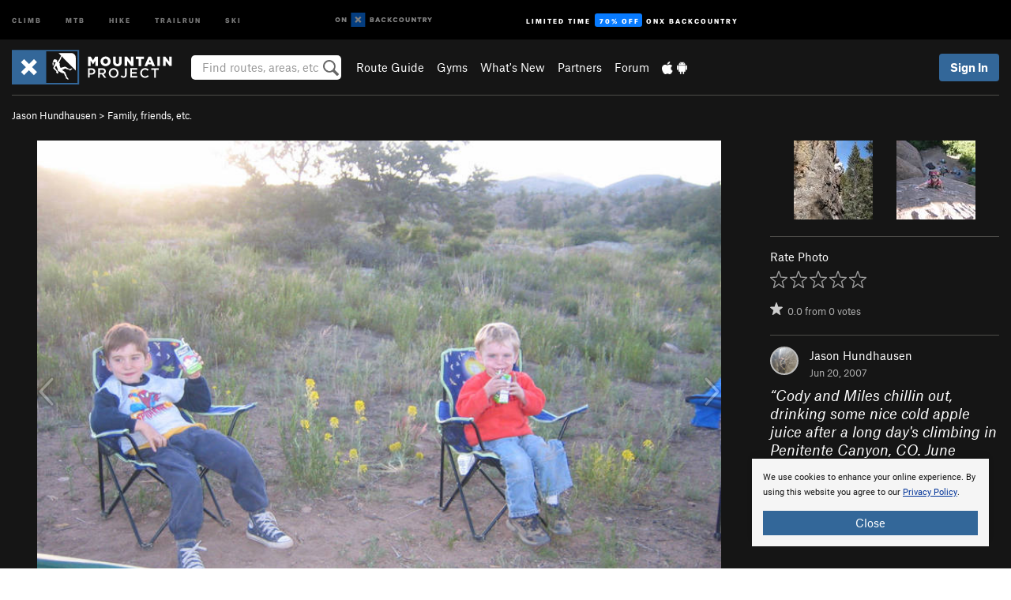

--- FILE ---
content_type: text/html; charset=utf-8
request_url: https://www.google.com/recaptcha/enterprise/anchor?ar=1&k=6LdFNV0jAAAAAJb9kqjVRGnzoAzDwSuJU1LLcyLn&co=aHR0cHM6Ly93d3cubW91bnRhaW5wcm9qZWN0LmNvbTo0NDM.&hl=en&v=PoyoqOPhxBO7pBk68S4YbpHZ&size=invisible&anchor-ms=20000&execute-ms=30000&cb=8yw1m5c7kf3l
body_size: 48661
content:
<!DOCTYPE HTML><html dir="ltr" lang="en"><head><meta http-equiv="Content-Type" content="text/html; charset=UTF-8">
<meta http-equiv="X-UA-Compatible" content="IE=edge">
<title>reCAPTCHA</title>
<style type="text/css">
/* cyrillic-ext */
@font-face {
  font-family: 'Roboto';
  font-style: normal;
  font-weight: 400;
  font-stretch: 100%;
  src: url(//fonts.gstatic.com/s/roboto/v48/KFO7CnqEu92Fr1ME7kSn66aGLdTylUAMa3GUBHMdazTgWw.woff2) format('woff2');
  unicode-range: U+0460-052F, U+1C80-1C8A, U+20B4, U+2DE0-2DFF, U+A640-A69F, U+FE2E-FE2F;
}
/* cyrillic */
@font-face {
  font-family: 'Roboto';
  font-style: normal;
  font-weight: 400;
  font-stretch: 100%;
  src: url(//fonts.gstatic.com/s/roboto/v48/KFO7CnqEu92Fr1ME7kSn66aGLdTylUAMa3iUBHMdazTgWw.woff2) format('woff2');
  unicode-range: U+0301, U+0400-045F, U+0490-0491, U+04B0-04B1, U+2116;
}
/* greek-ext */
@font-face {
  font-family: 'Roboto';
  font-style: normal;
  font-weight: 400;
  font-stretch: 100%;
  src: url(//fonts.gstatic.com/s/roboto/v48/KFO7CnqEu92Fr1ME7kSn66aGLdTylUAMa3CUBHMdazTgWw.woff2) format('woff2');
  unicode-range: U+1F00-1FFF;
}
/* greek */
@font-face {
  font-family: 'Roboto';
  font-style: normal;
  font-weight: 400;
  font-stretch: 100%;
  src: url(//fonts.gstatic.com/s/roboto/v48/KFO7CnqEu92Fr1ME7kSn66aGLdTylUAMa3-UBHMdazTgWw.woff2) format('woff2');
  unicode-range: U+0370-0377, U+037A-037F, U+0384-038A, U+038C, U+038E-03A1, U+03A3-03FF;
}
/* math */
@font-face {
  font-family: 'Roboto';
  font-style: normal;
  font-weight: 400;
  font-stretch: 100%;
  src: url(//fonts.gstatic.com/s/roboto/v48/KFO7CnqEu92Fr1ME7kSn66aGLdTylUAMawCUBHMdazTgWw.woff2) format('woff2');
  unicode-range: U+0302-0303, U+0305, U+0307-0308, U+0310, U+0312, U+0315, U+031A, U+0326-0327, U+032C, U+032F-0330, U+0332-0333, U+0338, U+033A, U+0346, U+034D, U+0391-03A1, U+03A3-03A9, U+03B1-03C9, U+03D1, U+03D5-03D6, U+03F0-03F1, U+03F4-03F5, U+2016-2017, U+2034-2038, U+203C, U+2040, U+2043, U+2047, U+2050, U+2057, U+205F, U+2070-2071, U+2074-208E, U+2090-209C, U+20D0-20DC, U+20E1, U+20E5-20EF, U+2100-2112, U+2114-2115, U+2117-2121, U+2123-214F, U+2190, U+2192, U+2194-21AE, U+21B0-21E5, U+21F1-21F2, U+21F4-2211, U+2213-2214, U+2216-22FF, U+2308-230B, U+2310, U+2319, U+231C-2321, U+2336-237A, U+237C, U+2395, U+239B-23B7, U+23D0, U+23DC-23E1, U+2474-2475, U+25AF, U+25B3, U+25B7, U+25BD, U+25C1, U+25CA, U+25CC, U+25FB, U+266D-266F, U+27C0-27FF, U+2900-2AFF, U+2B0E-2B11, U+2B30-2B4C, U+2BFE, U+3030, U+FF5B, U+FF5D, U+1D400-1D7FF, U+1EE00-1EEFF;
}
/* symbols */
@font-face {
  font-family: 'Roboto';
  font-style: normal;
  font-weight: 400;
  font-stretch: 100%;
  src: url(//fonts.gstatic.com/s/roboto/v48/KFO7CnqEu92Fr1ME7kSn66aGLdTylUAMaxKUBHMdazTgWw.woff2) format('woff2');
  unicode-range: U+0001-000C, U+000E-001F, U+007F-009F, U+20DD-20E0, U+20E2-20E4, U+2150-218F, U+2190, U+2192, U+2194-2199, U+21AF, U+21E6-21F0, U+21F3, U+2218-2219, U+2299, U+22C4-22C6, U+2300-243F, U+2440-244A, U+2460-24FF, U+25A0-27BF, U+2800-28FF, U+2921-2922, U+2981, U+29BF, U+29EB, U+2B00-2BFF, U+4DC0-4DFF, U+FFF9-FFFB, U+10140-1018E, U+10190-1019C, U+101A0, U+101D0-101FD, U+102E0-102FB, U+10E60-10E7E, U+1D2C0-1D2D3, U+1D2E0-1D37F, U+1F000-1F0FF, U+1F100-1F1AD, U+1F1E6-1F1FF, U+1F30D-1F30F, U+1F315, U+1F31C, U+1F31E, U+1F320-1F32C, U+1F336, U+1F378, U+1F37D, U+1F382, U+1F393-1F39F, U+1F3A7-1F3A8, U+1F3AC-1F3AF, U+1F3C2, U+1F3C4-1F3C6, U+1F3CA-1F3CE, U+1F3D4-1F3E0, U+1F3ED, U+1F3F1-1F3F3, U+1F3F5-1F3F7, U+1F408, U+1F415, U+1F41F, U+1F426, U+1F43F, U+1F441-1F442, U+1F444, U+1F446-1F449, U+1F44C-1F44E, U+1F453, U+1F46A, U+1F47D, U+1F4A3, U+1F4B0, U+1F4B3, U+1F4B9, U+1F4BB, U+1F4BF, U+1F4C8-1F4CB, U+1F4D6, U+1F4DA, U+1F4DF, U+1F4E3-1F4E6, U+1F4EA-1F4ED, U+1F4F7, U+1F4F9-1F4FB, U+1F4FD-1F4FE, U+1F503, U+1F507-1F50B, U+1F50D, U+1F512-1F513, U+1F53E-1F54A, U+1F54F-1F5FA, U+1F610, U+1F650-1F67F, U+1F687, U+1F68D, U+1F691, U+1F694, U+1F698, U+1F6AD, U+1F6B2, U+1F6B9-1F6BA, U+1F6BC, U+1F6C6-1F6CF, U+1F6D3-1F6D7, U+1F6E0-1F6EA, U+1F6F0-1F6F3, U+1F6F7-1F6FC, U+1F700-1F7FF, U+1F800-1F80B, U+1F810-1F847, U+1F850-1F859, U+1F860-1F887, U+1F890-1F8AD, U+1F8B0-1F8BB, U+1F8C0-1F8C1, U+1F900-1F90B, U+1F93B, U+1F946, U+1F984, U+1F996, U+1F9E9, U+1FA00-1FA6F, U+1FA70-1FA7C, U+1FA80-1FA89, U+1FA8F-1FAC6, U+1FACE-1FADC, U+1FADF-1FAE9, U+1FAF0-1FAF8, U+1FB00-1FBFF;
}
/* vietnamese */
@font-face {
  font-family: 'Roboto';
  font-style: normal;
  font-weight: 400;
  font-stretch: 100%;
  src: url(//fonts.gstatic.com/s/roboto/v48/KFO7CnqEu92Fr1ME7kSn66aGLdTylUAMa3OUBHMdazTgWw.woff2) format('woff2');
  unicode-range: U+0102-0103, U+0110-0111, U+0128-0129, U+0168-0169, U+01A0-01A1, U+01AF-01B0, U+0300-0301, U+0303-0304, U+0308-0309, U+0323, U+0329, U+1EA0-1EF9, U+20AB;
}
/* latin-ext */
@font-face {
  font-family: 'Roboto';
  font-style: normal;
  font-weight: 400;
  font-stretch: 100%;
  src: url(//fonts.gstatic.com/s/roboto/v48/KFO7CnqEu92Fr1ME7kSn66aGLdTylUAMa3KUBHMdazTgWw.woff2) format('woff2');
  unicode-range: U+0100-02BA, U+02BD-02C5, U+02C7-02CC, U+02CE-02D7, U+02DD-02FF, U+0304, U+0308, U+0329, U+1D00-1DBF, U+1E00-1E9F, U+1EF2-1EFF, U+2020, U+20A0-20AB, U+20AD-20C0, U+2113, U+2C60-2C7F, U+A720-A7FF;
}
/* latin */
@font-face {
  font-family: 'Roboto';
  font-style: normal;
  font-weight: 400;
  font-stretch: 100%;
  src: url(//fonts.gstatic.com/s/roboto/v48/KFO7CnqEu92Fr1ME7kSn66aGLdTylUAMa3yUBHMdazQ.woff2) format('woff2');
  unicode-range: U+0000-00FF, U+0131, U+0152-0153, U+02BB-02BC, U+02C6, U+02DA, U+02DC, U+0304, U+0308, U+0329, U+2000-206F, U+20AC, U+2122, U+2191, U+2193, U+2212, U+2215, U+FEFF, U+FFFD;
}
/* cyrillic-ext */
@font-face {
  font-family: 'Roboto';
  font-style: normal;
  font-weight: 500;
  font-stretch: 100%;
  src: url(//fonts.gstatic.com/s/roboto/v48/KFO7CnqEu92Fr1ME7kSn66aGLdTylUAMa3GUBHMdazTgWw.woff2) format('woff2');
  unicode-range: U+0460-052F, U+1C80-1C8A, U+20B4, U+2DE0-2DFF, U+A640-A69F, U+FE2E-FE2F;
}
/* cyrillic */
@font-face {
  font-family: 'Roboto';
  font-style: normal;
  font-weight: 500;
  font-stretch: 100%;
  src: url(//fonts.gstatic.com/s/roboto/v48/KFO7CnqEu92Fr1ME7kSn66aGLdTylUAMa3iUBHMdazTgWw.woff2) format('woff2');
  unicode-range: U+0301, U+0400-045F, U+0490-0491, U+04B0-04B1, U+2116;
}
/* greek-ext */
@font-face {
  font-family: 'Roboto';
  font-style: normal;
  font-weight: 500;
  font-stretch: 100%;
  src: url(//fonts.gstatic.com/s/roboto/v48/KFO7CnqEu92Fr1ME7kSn66aGLdTylUAMa3CUBHMdazTgWw.woff2) format('woff2');
  unicode-range: U+1F00-1FFF;
}
/* greek */
@font-face {
  font-family: 'Roboto';
  font-style: normal;
  font-weight: 500;
  font-stretch: 100%;
  src: url(//fonts.gstatic.com/s/roboto/v48/KFO7CnqEu92Fr1ME7kSn66aGLdTylUAMa3-UBHMdazTgWw.woff2) format('woff2');
  unicode-range: U+0370-0377, U+037A-037F, U+0384-038A, U+038C, U+038E-03A1, U+03A3-03FF;
}
/* math */
@font-face {
  font-family: 'Roboto';
  font-style: normal;
  font-weight: 500;
  font-stretch: 100%;
  src: url(//fonts.gstatic.com/s/roboto/v48/KFO7CnqEu92Fr1ME7kSn66aGLdTylUAMawCUBHMdazTgWw.woff2) format('woff2');
  unicode-range: U+0302-0303, U+0305, U+0307-0308, U+0310, U+0312, U+0315, U+031A, U+0326-0327, U+032C, U+032F-0330, U+0332-0333, U+0338, U+033A, U+0346, U+034D, U+0391-03A1, U+03A3-03A9, U+03B1-03C9, U+03D1, U+03D5-03D6, U+03F0-03F1, U+03F4-03F5, U+2016-2017, U+2034-2038, U+203C, U+2040, U+2043, U+2047, U+2050, U+2057, U+205F, U+2070-2071, U+2074-208E, U+2090-209C, U+20D0-20DC, U+20E1, U+20E5-20EF, U+2100-2112, U+2114-2115, U+2117-2121, U+2123-214F, U+2190, U+2192, U+2194-21AE, U+21B0-21E5, U+21F1-21F2, U+21F4-2211, U+2213-2214, U+2216-22FF, U+2308-230B, U+2310, U+2319, U+231C-2321, U+2336-237A, U+237C, U+2395, U+239B-23B7, U+23D0, U+23DC-23E1, U+2474-2475, U+25AF, U+25B3, U+25B7, U+25BD, U+25C1, U+25CA, U+25CC, U+25FB, U+266D-266F, U+27C0-27FF, U+2900-2AFF, U+2B0E-2B11, U+2B30-2B4C, U+2BFE, U+3030, U+FF5B, U+FF5D, U+1D400-1D7FF, U+1EE00-1EEFF;
}
/* symbols */
@font-face {
  font-family: 'Roboto';
  font-style: normal;
  font-weight: 500;
  font-stretch: 100%;
  src: url(//fonts.gstatic.com/s/roboto/v48/KFO7CnqEu92Fr1ME7kSn66aGLdTylUAMaxKUBHMdazTgWw.woff2) format('woff2');
  unicode-range: U+0001-000C, U+000E-001F, U+007F-009F, U+20DD-20E0, U+20E2-20E4, U+2150-218F, U+2190, U+2192, U+2194-2199, U+21AF, U+21E6-21F0, U+21F3, U+2218-2219, U+2299, U+22C4-22C6, U+2300-243F, U+2440-244A, U+2460-24FF, U+25A0-27BF, U+2800-28FF, U+2921-2922, U+2981, U+29BF, U+29EB, U+2B00-2BFF, U+4DC0-4DFF, U+FFF9-FFFB, U+10140-1018E, U+10190-1019C, U+101A0, U+101D0-101FD, U+102E0-102FB, U+10E60-10E7E, U+1D2C0-1D2D3, U+1D2E0-1D37F, U+1F000-1F0FF, U+1F100-1F1AD, U+1F1E6-1F1FF, U+1F30D-1F30F, U+1F315, U+1F31C, U+1F31E, U+1F320-1F32C, U+1F336, U+1F378, U+1F37D, U+1F382, U+1F393-1F39F, U+1F3A7-1F3A8, U+1F3AC-1F3AF, U+1F3C2, U+1F3C4-1F3C6, U+1F3CA-1F3CE, U+1F3D4-1F3E0, U+1F3ED, U+1F3F1-1F3F3, U+1F3F5-1F3F7, U+1F408, U+1F415, U+1F41F, U+1F426, U+1F43F, U+1F441-1F442, U+1F444, U+1F446-1F449, U+1F44C-1F44E, U+1F453, U+1F46A, U+1F47D, U+1F4A3, U+1F4B0, U+1F4B3, U+1F4B9, U+1F4BB, U+1F4BF, U+1F4C8-1F4CB, U+1F4D6, U+1F4DA, U+1F4DF, U+1F4E3-1F4E6, U+1F4EA-1F4ED, U+1F4F7, U+1F4F9-1F4FB, U+1F4FD-1F4FE, U+1F503, U+1F507-1F50B, U+1F50D, U+1F512-1F513, U+1F53E-1F54A, U+1F54F-1F5FA, U+1F610, U+1F650-1F67F, U+1F687, U+1F68D, U+1F691, U+1F694, U+1F698, U+1F6AD, U+1F6B2, U+1F6B9-1F6BA, U+1F6BC, U+1F6C6-1F6CF, U+1F6D3-1F6D7, U+1F6E0-1F6EA, U+1F6F0-1F6F3, U+1F6F7-1F6FC, U+1F700-1F7FF, U+1F800-1F80B, U+1F810-1F847, U+1F850-1F859, U+1F860-1F887, U+1F890-1F8AD, U+1F8B0-1F8BB, U+1F8C0-1F8C1, U+1F900-1F90B, U+1F93B, U+1F946, U+1F984, U+1F996, U+1F9E9, U+1FA00-1FA6F, U+1FA70-1FA7C, U+1FA80-1FA89, U+1FA8F-1FAC6, U+1FACE-1FADC, U+1FADF-1FAE9, U+1FAF0-1FAF8, U+1FB00-1FBFF;
}
/* vietnamese */
@font-face {
  font-family: 'Roboto';
  font-style: normal;
  font-weight: 500;
  font-stretch: 100%;
  src: url(//fonts.gstatic.com/s/roboto/v48/KFO7CnqEu92Fr1ME7kSn66aGLdTylUAMa3OUBHMdazTgWw.woff2) format('woff2');
  unicode-range: U+0102-0103, U+0110-0111, U+0128-0129, U+0168-0169, U+01A0-01A1, U+01AF-01B0, U+0300-0301, U+0303-0304, U+0308-0309, U+0323, U+0329, U+1EA0-1EF9, U+20AB;
}
/* latin-ext */
@font-face {
  font-family: 'Roboto';
  font-style: normal;
  font-weight: 500;
  font-stretch: 100%;
  src: url(//fonts.gstatic.com/s/roboto/v48/KFO7CnqEu92Fr1ME7kSn66aGLdTylUAMa3KUBHMdazTgWw.woff2) format('woff2');
  unicode-range: U+0100-02BA, U+02BD-02C5, U+02C7-02CC, U+02CE-02D7, U+02DD-02FF, U+0304, U+0308, U+0329, U+1D00-1DBF, U+1E00-1E9F, U+1EF2-1EFF, U+2020, U+20A0-20AB, U+20AD-20C0, U+2113, U+2C60-2C7F, U+A720-A7FF;
}
/* latin */
@font-face {
  font-family: 'Roboto';
  font-style: normal;
  font-weight: 500;
  font-stretch: 100%;
  src: url(//fonts.gstatic.com/s/roboto/v48/KFO7CnqEu92Fr1ME7kSn66aGLdTylUAMa3yUBHMdazQ.woff2) format('woff2');
  unicode-range: U+0000-00FF, U+0131, U+0152-0153, U+02BB-02BC, U+02C6, U+02DA, U+02DC, U+0304, U+0308, U+0329, U+2000-206F, U+20AC, U+2122, U+2191, U+2193, U+2212, U+2215, U+FEFF, U+FFFD;
}
/* cyrillic-ext */
@font-face {
  font-family: 'Roboto';
  font-style: normal;
  font-weight: 900;
  font-stretch: 100%;
  src: url(//fonts.gstatic.com/s/roboto/v48/KFO7CnqEu92Fr1ME7kSn66aGLdTylUAMa3GUBHMdazTgWw.woff2) format('woff2');
  unicode-range: U+0460-052F, U+1C80-1C8A, U+20B4, U+2DE0-2DFF, U+A640-A69F, U+FE2E-FE2F;
}
/* cyrillic */
@font-face {
  font-family: 'Roboto';
  font-style: normal;
  font-weight: 900;
  font-stretch: 100%;
  src: url(//fonts.gstatic.com/s/roboto/v48/KFO7CnqEu92Fr1ME7kSn66aGLdTylUAMa3iUBHMdazTgWw.woff2) format('woff2');
  unicode-range: U+0301, U+0400-045F, U+0490-0491, U+04B0-04B1, U+2116;
}
/* greek-ext */
@font-face {
  font-family: 'Roboto';
  font-style: normal;
  font-weight: 900;
  font-stretch: 100%;
  src: url(//fonts.gstatic.com/s/roboto/v48/KFO7CnqEu92Fr1ME7kSn66aGLdTylUAMa3CUBHMdazTgWw.woff2) format('woff2');
  unicode-range: U+1F00-1FFF;
}
/* greek */
@font-face {
  font-family: 'Roboto';
  font-style: normal;
  font-weight: 900;
  font-stretch: 100%;
  src: url(//fonts.gstatic.com/s/roboto/v48/KFO7CnqEu92Fr1ME7kSn66aGLdTylUAMa3-UBHMdazTgWw.woff2) format('woff2');
  unicode-range: U+0370-0377, U+037A-037F, U+0384-038A, U+038C, U+038E-03A1, U+03A3-03FF;
}
/* math */
@font-face {
  font-family: 'Roboto';
  font-style: normal;
  font-weight: 900;
  font-stretch: 100%;
  src: url(//fonts.gstatic.com/s/roboto/v48/KFO7CnqEu92Fr1ME7kSn66aGLdTylUAMawCUBHMdazTgWw.woff2) format('woff2');
  unicode-range: U+0302-0303, U+0305, U+0307-0308, U+0310, U+0312, U+0315, U+031A, U+0326-0327, U+032C, U+032F-0330, U+0332-0333, U+0338, U+033A, U+0346, U+034D, U+0391-03A1, U+03A3-03A9, U+03B1-03C9, U+03D1, U+03D5-03D6, U+03F0-03F1, U+03F4-03F5, U+2016-2017, U+2034-2038, U+203C, U+2040, U+2043, U+2047, U+2050, U+2057, U+205F, U+2070-2071, U+2074-208E, U+2090-209C, U+20D0-20DC, U+20E1, U+20E5-20EF, U+2100-2112, U+2114-2115, U+2117-2121, U+2123-214F, U+2190, U+2192, U+2194-21AE, U+21B0-21E5, U+21F1-21F2, U+21F4-2211, U+2213-2214, U+2216-22FF, U+2308-230B, U+2310, U+2319, U+231C-2321, U+2336-237A, U+237C, U+2395, U+239B-23B7, U+23D0, U+23DC-23E1, U+2474-2475, U+25AF, U+25B3, U+25B7, U+25BD, U+25C1, U+25CA, U+25CC, U+25FB, U+266D-266F, U+27C0-27FF, U+2900-2AFF, U+2B0E-2B11, U+2B30-2B4C, U+2BFE, U+3030, U+FF5B, U+FF5D, U+1D400-1D7FF, U+1EE00-1EEFF;
}
/* symbols */
@font-face {
  font-family: 'Roboto';
  font-style: normal;
  font-weight: 900;
  font-stretch: 100%;
  src: url(//fonts.gstatic.com/s/roboto/v48/KFO7CnqEu92Fr1ME7kSn66aGLdTylUAMaxKUBHMdazTgWw.woff2) format('woff2');
  unicode-range: U+0001-000C, U+000E-001F, U+007F-009F, U+20DD-20E0, U+20E2-20E4, U+2150-218F, U+2190, U+2192, U+2194-2199, U+21AF, U+21E6-21F0, U+21F3, U+2218-2219, U+2299, U+22C4-22C6, U+2300-243F, U+2440-244A, U+2460-24FF, U+25A0-27BF, U+2800-28FF, U+2921-2922, U+2981, U+29BF, U+29EB, U+2B00-2BFF, U+4DC0-4DFF, U+FFF9-FFFB, U+10140-1018E, U+10190-1019C, U+101A0, U+101D0-101FD, U+102E0-102FB, U+10E60-10E7E, U+1D2C0-1D2D3, U+1D2E0-1D37F, U+1F000-1F0FF, U+1F100-1F1AD, U+1F1E6-1F1FF, U+1F30D-1F30F, U+1F315, U+1F31C, U+1F31E, U+1F320-1F32C, U+1F336, U+1F378, U+1F37D, U+1F382, U+1F393-1F39F, U+1F3A7-1F3A8, U+1F3AC-1F3AF, U+1F3C2, U+1F3C4-1F3C6, U+1F3CA-1F3CE, U+1F3D4-1F3E0, U+1F3ED, U+1F3F1-1F3F3, U+1F3F5-1F3F7, U+1F408, U+1F415, U+1F41F, U+1F426, U+1F43F, U+1F441-1F442, U+1F444, U+1F446-1F449, U+1F44C-1F44E, U+1F453, U+1F46A, U+1F47D, U+1F4A3, U+1F4B0, U+1F4B3, U+1F4B9, U+1F4BB, U+1F4BF, U+1F4C8-1F4CB, U+1F4D6, U+1F4DA, U+1F4DF, U+1F4E3-1F4E6, U+1F4EA-1F4ED, U+1F4F7, U+1F4F9-1F4FB, U+1F4FD-1F4FE, U+1F503, U+1F507-1F50B, U+1F50D, U+1F512-1F513, U+1F53E-1F54A, U+1F54F-1F5FA, U+1F610, U+1F650-1F67F, U+1F687, U+1F68D, U+1F691, U+1F694, U+1F698, U+1F6AD, U+1F6B2, U+1F6B9-1F6BA, U+1F6BC, U+1F6C6-1F6CF, U+1F6D3-1F6D7, U+1F6E0-1F6EA, U+1F6F0-1F6F3, U+1F6F7-1F6FC, U+1F700-1F7FF, U+1F800-1F80B, U+1F810-1F847, U+1F850-1F859, U+1F860-1F887, U+1F890-1F8AD, U+1F8B0-1F8BB, U+1F8C0-1F8C1, U+1F900-1F90B, U+1F93B, U+1F946, U+1F984, U+1F996, U+1F9E9, U+1FA00-1FA6F, U+1FA70-1FA7C, U+1FA80-1FA89, U+1FA8F-1FAC6, U+1FACE-1FADC, U+1FADF-1FAE9, U+1FAF0-1FAF8, U+1FB00-1FBFF;
}
/* vietnamese */
@font-face {
  font-family: 'Roboto';
  font-style: normal;
  font-weight: 900;
  font-stretch: 100%;
  src: url(//fonts.gstatic.com/s/roboto/v48/KFO7CnqEu92Fr1ME7kSn66aGLdTylUAMa3OUBHMdazTgWw.woff2) format('woff2');
  unicode-range: U+0102-0103, U+0110-0111, U+0128-0129, U+0168-0169, U+01A0-01A1, U+01AF-01B0, U+0300-0301, U+0303-0304, U+0308-0309, U+0323, U+0329, U+1EA0-1EF9, U+20AB;
}
/* latin-ext */
@font-face {
  font-family: 'Roboto';
  font-style: normal;
  font-weight: 900;
  font-stretch: 100%;
  src: url(//fonts.gstatic.com/s/roboto/v48/KFO7CnqEu92Fr1ME7kSn66aGLdTylUAMa3KUBHMdazTgWw.woff2) format('woff2');
  unicode-range: U+0100-02BA, U+02BD-02C5, U+02C7-02CC, U+02CE-02D7, U+02DD-02FF, U+0304, U+0308, U+0329, U+1D00-1DBF, U+1E00-1E9F, U+1EF2-1EFF, U+2020, U+20A0-20AB, U+20AD-20C0, U+2113, U+2C60-2C7F, U+A720-A7FF;
}
/* latin */
@font-face {
  font-family: 'Roboto';
  font-style: normal;
  font-weight: 900;
  font-stretch: 100%;
  src: url(//fonts.gstatic.com/s/roboto/v48/KFO7CnqEu92Fr1ME7kSn66aGLdTylUAMa3yUBHMdazQ.woff2) format('woff2');
  unicode-range: U+0000-00FF, U+0131, U+0152-0153, U+02BB-02BC, U+02C6, U+02DA, U+02DC, U+0304, U+0308, U+0329, U+2000-206F, U+20AC, U+2122, U+2191, U+2193, U+2212, U+2215, U+FEFF, U+FFFD;
}

</style>
<link rel="stylesheet" type="text/css" href="https://www.gstatic.com/recaptcha/releases/PoyoqOPhxBO7pBk68S4YbpHZ/styles__ltr.css">
<script nonce="1B_k-SD5R6Mj32ivRyn9jw" type="text/javascript">window['__recaptcha_api'] = 'https://www.google.com/recaptcha/enterprise/';</script>
<script type="text/javascript" src="https://www.gstatic.com/recaptcha/releases/PoyoqOPhxBO7pBk68S4YbpHZ/recaptcha__en.js" nonce="1B_k-SD5R6Mj32ivRyn9jw">
      
    </script></head>
<body><div id="rc-anchor-alert" class="rc-anchor-alert"></div>
<input type="hidden" id="recaptcha-token" value="[base64]">
<script type="text/javascript" nonce="1B_k-SD5R6Mj32ivRyn9jw">
      recaptcha.anchor.Main.init("[\x22ainput\x22,[\x22bgdata\x22,\x22\x22,\[base64]/[base64]/[base64]/[base64]/cjw8ejpyPj4+eil9Y2F0Y2gobCl7dGhyb3cgbDt9fSxIPWZ1bmN0aW9uKHcsdCx6KXtpZih3PT0xOTR8fHc9PTIwOCl0LnZbd10/dC52W3ddLmNvbmNhdCh6KTp0LnZbd109b2Yoeix0KTtlbHNle2lmKHQuYkImJnchPTMxNylyZXR1cm47dz09NjZ8fHc9PTEyMnx8dz09NDcwfHx3PT00NHx8dz09NDE2fHx3PT0zOTd8fHc9PTQyMXx8dz09Njh8fHc9PTcwfHx3PT0xODQ/[base64]/[base64]/[base64]/bmV3IGRbVl0oSlswXSk6cD09Mj9uZXcgZFtWXShKWzBdLEpbMV0pOnA9PTM/bmV3IGRbVl0oSlswXSxKWzFdLEpbMl0pOnA9PTQ/[base64]/[base64]/[base64]/[base64]\x22,\[base64]\x22,\x22w43Cky5PwoHDqSfCmMKjesKQw5vCkj1cw45DDMOYw4VAKVXCqURHc8OGwqrDnMOMw5zClShqwqgCHzXDqT/CtHTDlsOzWBs9w7LDksOkw6/DrMKxwovCgcOaEQzCrMKzw4/DqnYpwqvClXHDq8OWZcKXwoDCjMK0dwjDoV3CqcKZJMKowqzCq15mw7LCn8OSw717DMKJAU/Cl8KAcVNRw5DCihZ+fcOUwpFTSsKqw7Zswq0Jw4Y4wpo5esKqw6XCnMKfwr/DjMK7IHnDrnjDnUDCpQtBwp/Cgzcqa8Kaw4VqW8K0Ay8fAiBCLMOGwpbDisKdw4DCq8KgX8OhC20FG8KYaH4pwovDjsOew5PCjsO3w5UHw65PFcOPwqPDnj/DiHkAw4Ruw5lBwq/CuVsOBUp1wo57w77CtcKUTkg4eMOFw4MkFFNjwrFxw74OF1kLwq7Cul/DilgOR8KuUQnCusOeHk5yOEfDt8OawqrCkxQEY8Oew6TCpxpqFVnDgxjDlX8pwpF3IsKXw63Cm8KbJDEWw4LClxzCkBNdwpE/w5LChVwObiYMwqLCkMKTEMKcAh3CjUrDnsKawrbDqG5Jc8KgZX/[base64]/E3fDth/CnMKZZhrDisOVwrjCrS8jQMOuVcOtw7AjQsO+w6/CpBkhw57ClsO6LiPDvTHCk8KTw4XDmhDDlkUeV8KKOALDjWDCusO3w5sabcKkfQU2fsKfw7PClx/DqcKCCMO9w4PDrcKPwr4nQj/Ck3jDoS4hw6BFwr7DsMKgw73CtcK9w6zDuAhOaMKqd3Q6cErDl3o4wpXDtG/[base64]/woTCksKCw4LDpsKewqU7wqHDvAoiwpMyCRZrfcK/w4XDpSLCmAjCpxV/w6DCscOREUjCmzR7e3DCjFHCt3Eqwplgw4zDqcKVw43DiGnDhMKOw73CnsOuw5doDcOiDcO0ACN+BUNdbMKTw7BTwqFUwoUKw48fw5ZLw5kDw4vDvMOkHCFswpdEcgbDvsKyMcKgw7HCncKYOcOJOynDsg/[base64]/Dmh7DnRpfwqfDs8K8PhHDr2jCqMOaBmPDikHDrMOIGsOpXcKJw4zDkMKowqMBw4HCgcOrXg/CmxDDmm/CuVxnw5PDg20mTDY/McO5UcKBworDl8KsJMOswqkGNMO2wrfDtMKZw4rDp8KjwrvComXDhhvCgH9XCAPDtB3CoiLCmsOjIcKCdWYwKEzCgcKHDSPCrMO/w4nDpMONNW0ewpHDsyLDlcO5w4hpw5IfCcKSGMK/TsKsFwLDtG/Cl8OYA2hPw4dswqdfwrvDv2USPUI5LsKowrJLUnLCocKaRMOlRMK3w41Qw57DhCzCnEHClCXDmMK4OMKHGyhiJShYVcKmEMK6McOyOi49w6jCsVfDhcO4R8OPwrXDocO2wqhAesKgwp/[base64]/CkMKSUsOSSAfDmcOvwrPCnXVMwpkWUsKHw5ZfesO7GW3DmH/ClBMvFsKVeVjDpMKYwonCjR7Dlx/CiMK+aH5BwrnCvizCqU/CggZaFMKIWMOIL2jDqcKmwofDgMKcUyfCs0w+KsOlG8OvwopUw4/[base64]/[base64]/w4vDmcODRAstQ8KGw7V4w4XDmXs7wqHDm8ONwr/CvMKTwqbCpMOxOMKAwrsBwrYawqUOw7PChGsfw6rDuVnDu2zDjkhfd8Oxw44ewpoLUsOnwqbCo8OGVzfCjXoOYgPCs8O+N8K5wp3Djy3CinoPVsKgw7Y+wq5VLRkZw7nDrsKrScOgfMKww5N3wpbDrWnDlsO9LTbDpF/CssO+w6cyDSrCgBBgw6AUwrY3DkTCscOxw7YlcUXCuMKkExvDmGdLwqbCrhLCgXbDiC0HwovDvy7DghVLAHw1w7nCnDrDhsKleRVwWcOLB2vCrMOvw63DoGfCqMKAZkNcw4djwp8KcyvCpy7Dj8O7w5Mkw7HDl0vDnxpKwpjDnAEdC2U/wqYWwpXDqMOyw5gmw4JZfsOSdlwhLRBYWXfCrMK0w7Eawo0nw5bDnsOnEMKuKcKTDE/Cp2vDtMODTxojMXpTw7Z6B2LDssKiWsKywqHDhUnClsKtwrXDpMKhwrnCrCjCp8KqcFzCmsKmwp7DicOjw4TCuMOwZSzCpn/Cl8KXwpDCn8KKY8Ksw6XCrEwbIR0DacOoaFRBEsOqRcOBBF0pwrHCo8OgTsK/dGwFwrbDkmclwpowJMKwwqHCpX1xw5UkCcOzw4LCqcOZwo/CscKRFcKeUBlSUhDDmsO0w7g+wohwUnd1w7/DpljDocKvw43CjMOrwqfCm8Oqw5MNf8KjeAfDplrDv8KEwp1aJsO8JVTCk3TDj8Orw7fCicKmGWfDlMKqSiDDuVBTZsOIworDhcOLwokWA2oIYXPDtcObw4Uid8OVInnDp8KORUTDscOXw7xhSMKDQ8KRUsKdLMK/wpNEwpLCmCAAwqhvw4jCgjREwoXDqEYwwqTDsyVPCcOKwr5Lw77DiArDgmYMwpzCq8K5w7TCv8KgwqAHOV1pAUvClgkKTsKdfSHDo8KzbXRtPsOdw70/VSYnR8O5w4HDqBDCocOAYMOmXMOfFMKXw5p7RyYzVSUGUQBpwr/DpksyPwJ4w6Qqw7hEw4HCkRNGS2pWCDjCgsKvw7oFVR4oGsO0wpLDmCXDn8OGAkzDpR1WTjJNwo3DvShywr1kb0nCqMKkwoXCrD7DnTTDsxlew6rDlMKxwocdwrR/PlPCicKqwqnCjsOHScOaBsOqwoBMwogOWCzDt8KvwpbCpi08f1PCrMOAe8K1w5xzwp/CukJlSMOJIMKVXUnCjGIlE33Dhn7DuMOhwrUxd8KVdMKSw5poO8OZPMKnw4/DqH/[base64]/CscK+FMKywp3DjWM6G8K/[base64]/CgV/CicOYw6YLw4fDp8KewqXDosKJw6XDpcKdwpN5w5PDq8OhQGoab8Kgw73DpMK1w5AXEiosw6FWHkLCmQDCvcORw4rCj8KjUMKpbgzDh3ghwph8w4oHwq7CpQHDgsKlShvDoXzDgMK/wozDpRzDrnzCpsOuwqpPOBPCr1QxwrYYw5B0w50fHMOTFQVHw5jChcK2w4/[base64]/w6/[base64]/wrY3ZcK/bMKWwqvDlcKEw77CrnXCv8KkX8KWPcKCw7/[base64]/CrH7CrsKzXRnDp8OnLsKPw7kXeMKMLjXCnMOWLwcXWMKkfwBQw5E5B8KAIjLDvsOcw7fDhRlMBcKZQUotwrkOw7/CkcOAUMKlW8O3w7lawo7DrMOFw6TDuCAcD8Opwr9lwpnDtUMIw63DlCDCmsK9woAmwr/DkwvDuyNpwoVyCsKjwq3DkmfDscO5w6nDv8Opw6ZMUcO7wogzM8KcXsOtZsKrwqXDnQBPw4N5TkkJCUY/FRHDoMK1LArDhsKpfcO1w5bCgwHDiMKfKBUrKcOYXH85VMOZPhPDuAVDGcK6w4zCucKXPk7DpkfCoMOZwqbCpcKOZsKww6rCkhjCoMKPwr1owoEGOCLDpwE7wpN1wo9ACkxaw6PCjsK3OcOEWljDuF4vwq3DgcOqw7DDhUlmw4fDlsKJXMK/fjpmZAXDgyMXf8KMwprDomgcalw6dRPCig7DlEYQw64+C0fClBTDjkB0PMOqwq7CkUPDmsKeX1VBw6NCYmBbw5XDksOhw7wTwqAiw7gFwo7Dqwo1VF/Cjho5UsOORMKlw6fCvQ7CvxHDuC85QMO1woZzWGDCjcOKwqHDmi7CrcORwpTDnGlcXT7DthPCgcO1wocowpLCjVNzw6/Dhls8wpvCmHQ4bsOGTcK4fcKrwpZowqrDuMOBESXDqzXDvW3CinzDqBvDkmnCtQ/CksKSFMKJJMK0EMKHHnbClnxhwp7DhnJsFl8HIizDkWDCpDnCjMKVDmpawr5uwpJ2w5nDvsO5X14aw5DCoMK/wpjDlsKkw67DmMO1ZAPCrgEqVcKRwqvCtRoNw6tcNljClh02w6PCv8KXPBzCmcKLOsKCw7zCs0ozM8OCw6LClxAUasOSw5YiwpcTwrDDhVfDojEyTsOGw7kbwrNlwrMePcOecRPChcKFw7QQHcKwSsKTdE7Dj8KWPDw/w64jwovCgcKRXR/CtsOmWMOnRMKAZcKzdsKVMsOdwrXCphB/wrNSecO8csKwwrxvwpdsIcO1RMKNJsKsBMKzwrwXfHHDq13DucOow7rDssOvbsO6w7PDs8KowqNxKcKWccK8w4cTw6dCw4AAw7VNwonDkcKqw7rDn1UhYsKXJcKyw6NHwozCocOgw6MlWGd9w6XDukhfKCjCpWMgPsKHw4U/wr3CoTZewrvDrgnDmsOVwp7Dh8OBwo7CjsKTw5oScsKqICPCscOOMMKfQMKpwrEpw4/DrnAPwo7DoU50woXDpGlnYizDp07Ci8Ktwq7DqMO5w7kEFWtyw6/CpMKZdMK9w7B8wpXCiMOdw7jDtcK+FsO7w4HClEN/w7YIRC8ew6Ure8OidSUCw6Fpw77Ctl85wqfCnsKWQHIoBiLCizLCvcKLworCisOpwqMWBRdMw5PDtRvCvsOTQjt8woDDhMKyw70YNwINwr/[base64]/w6wVJUfDjCnChsOzw6DDsUokYsOrw7wHw6kHwrghQhhhDBMww4HDkQUoKMKQw6plwqh6w7LClsKZw5TDrl1twpxPwrQmdwhbwp9bwpYywr3DsQoNw5XCtMK6w6h+ccOTBcOvwow3wr7CjQfDjcOdw7zDucKDwoULeMO/[base64]/DhW8LbGZoUDzCjhvCjcK4aFQHwonDsXpwwp/DqMKCw7XCnMORBFXCugzDlg/[base64]/fcK6LXfCm8OIwrRjw6EVY8OIwo7DijrDs8KBSApfwqAEwrTCjT7DkSbDqXUQw6B6BxLDvsO4w6HCusONVsKtwp/DpQbCiW0ueibCnkghURsjwpfCh8Oyd8Khw5wzwqrDn2XDtcKCPkzDpcKVw5PCsmsBw65vwpXCsGzDiMOCwowGwr0tCiPDjSnCicOEw6gww5zCu8KYwqDCjsKcKQghwrjDlR1qeF/[base64]/wrrDnMOzw4/CuMKlfltzG8KbwoZQw5fCp1hlXk3DrFVNZMOZw4XDqsO6w5QqVMKyE8OwTsK0w43CjghUL8O2w4fDmFnDgMOIGigywqjDjjo1A8OAV2zCkcKdw64VwoxBwpvDpRNnwrDDvsOPw5jCoXdgwrvDjcOfGkxEwp/[base64]/w4RJIcOWNzTCvA1Xw6c2OcKnKcKww6cZw7nDjMKrYcOeIMKDCyYLwqzDgMKtQwZjRcKxw7Itw77Dh3PDrVnDu8K0wrY8QhwlW3wbwph4w6d7w5hFw4YPFj5cYlrCuS9gwrRNwogww6bChcKJwrHDnzTCjsKWLRbDuR7DoMKKw4BGwo4BQj/CgMOlGgBbUEFjCmDDhUNsw4TDj8OCIMOVVsKnchcvw4MVwoTDpsOcwpRHHsOUwrRle8Ocw4gnw4gWAAg5w4jCiMONwrPCucKrccOww5c2wrjDpMO3wrE7woIawrHDtHcRYT7DpcKBecKLw79DDMOxZMK3fBnCmsOqLkd7w5jCmsKlasO+CU/CmUzCncKBE8KDEMOpeMOzwowqw5fDlGlew5M9EsOcw7TDgcO+VAg7w4LCpsOCdMOUXW4/woVCXMOBw5NQRMKqdsOgwpIKwqDChF4dL8KTHsKkcGvDqsOPV8O4w4zCsSkdCix0JE11MzMIw4zDrQtHbMOxw6fDncOjw43DjMO6X8OuwqPDscOvw4DDnydMVMO/[base64]/CgHgNwpRNwo5pTGVMwr0ULsONLsK5OTYPPQJ+w6TDh8KBREDDnSAkaSTCqHpnH8KlCsKEw75gdHJTw6QCw6nCuDrCmMKZwq9xQnzChsKoTHfDhy15w58yPG9tBAZZwq/DmcO9w57Ch8OQw47CkVzDi2ZVM8OCwrFTUsKpaUnCkE9TwrnDq8KXwrvDh8KVw6nCknXDiAnDlcO5w4Yhw73Cp8KocCBOM8Klw7rDiFrDrxTCrAbCmcOvN0peOkNYamhHw79Sw7BVwqPCjsOvwolnw4TDmX3Cl1/DkQwzGcKWFgQVK8KSCsK/[base64]/[base64]/DpjTCtcOqw7nCj2DCv8K4JsO4NcOabQzCscK2ZMKuMDZYwqtjwqXDn1DDm8KCw6BXwrpWXm9vw4TDpcOuw6rCisO3wprCjcKkw685wrUVP8KLVcOyw7LCtsKyw5bDlMKSwqtTw73DhgpdIzIwZMOpwqQHwpHCgy/[base64]/CnsKbw5ItLcOTE8OVIsO/X1Jtb8OLwpjChHsjPcKdbylvASvCjWbDhsKEFXROw6jDomdxwoVoJQ7DkCNyw4vDrA7Cql0fZUdVwqPCkmlBasOkwpcxwpLDngMLwrnCixNQZcONX8KyL8OwCMO9dkPDrnBmwo7CsQLDrhN2fcK9w50kwpLDg8O1BMKPL0/CrMOzKsODDcK/[base64]/[base64]/Dp0Ylw6HCsiclwrhgw5ckJTDCh8OMIcKyw6wuwobDqMKpw5jCgjbDpsKbZMOcw7fDgsKdBcOjwrjCgTTDtsOANQTCvyEfI8O1wpLCiMKJFj9Fw4x7wq8ROHsAQcONwoPDvcKAwq7CkA/CjsOcw5JFOS3CkcK4RMKAwozCmnkQwr7CpcObwqkMDsOCwqpLXsKBGmPChcO2IUDDp2PCjyHDtGbCl8OHw6UIwqDDmlFgDB5Vw7HDnhDCuRF6HkQeDMO8TcKobyjDnMOBJTREVhfDqWzDnsObw58twrbDs8K1wqYFw6EEw4nCnx/Dk8KvTFzCiFTCt2wzw4HDpcK2w55OVsKIw7XCgUccw7nCu8KlwpsVw7/Ck2JnEMOrXDzDj8KqZ8O3w7hjwpluWmTCvMK3OwbDsFF2w7Rtb8OPwp7CoCjCncKHw4dMwrnDm0dpw4AswqzCpErDhAHDl8KFw5/CjxnDhsKRw53CocOvwog+w7/[base64]/w7TDsFzDkkF/w6DDuBDCmhjDhcOcSsOaYcOwPkxPwo1qwrwDwrrDsTdBTxQBwpdzJsKdMH8Iwo/DomcePjXCrcK/dcOQw4hxw6bCrMKwKsKDw4/Dq8KcVA7DhcKKPsOrw6bCrX1Cwohrw4/DrsKwOGkIwofDuDAPw4DDtEHCiGM7ZnTCusKBw57CjGpIw5bChcK/Emt9wrLDtQAjwp7ChXU/wqLCgMKwMMOCw4xQw4h0bMO9ekrDqcO9GsKvVw7Do1VwI1QmEnzDkGZaP0fCs8OwFV5iw6sewoRWJH8+RcK3wr/Cp03DgsO0YBrCp8K7KGxLwqNIwqFaWsKdRcOEwppEwq3CjMOlw4EhwqZFwrIwRRvDo3TCsMK/JFRuw7HCrynCm8KswpMSc8KRw4rCs3R1dMKAAmHCqcODdsOPw7ojw7JBw4Fyw6ZaMcOHRxcZwrZPw7LCtcOHem0Zw6vChUVCKsKEw53Ct8O9w7Evf2nCmMKECcOnER/DiSvDiFvCisOBFQrDml3CtHPDhcOdwozCq3A9NFgGNzJccsKVTMKQw7zDs37ChWRWwpvCtVlVNWXDnxzDlMKFwqbCh0omV8OJwosiwpRAwpnDpsKgw5cVVsOrIw5kwpt6w7TCvcKkZHMnJSUFw7Vywos+wqvDlUXClsKJwqwPIMKRworChW/CrxXDscKScRbDrT07BDPDrMOGQjQDVgTDvcO+VTdlRcOTw5xHFMOqwqjClFLDv0p9w7dWbFpsw6okRXHDgSHCvTDDjsOWw6jCgA8KIH7ChXgowozCscOYbSR2HE/DtjcwaMK6wr7CnEDCpiPCpcO8wrzDmzfCj1/CtMO4wpjCu8KSccOgwo1aBEc5AEDCpl/CoGhzw4DCoMOnBhoeEcKFwpLClkbDrygow67CuE9hNMOFC0zCgyvCoMKXL8OBFgbDjcO4KsKHFMKPw6XDh2QaPATDj0M2woV+woXDtMK8Q8K9D8KyMMOMw7TDmMOewppYwrMKw6nDrzTCkx1KVGJNw788w6/CvSh/U0IwdyBkw7YYdntLVsOZwoPCm3rCnh0QTcOjw4pyw5oKwqLDv8OSwp8JdmvDqsKwAQjCk0UVw5xRwrbDncKpfsKww7Mmwo/[base64]/w5fDhcKzwq4dIlZhDQZtwrXClMKWwqfDpsKtZcOyMMKZwoHDhsO4ZnZAwrFFw5lgTHR1w5DCjgfCtjFkdsO5w49oPQ4kwqfDosKpGHzCq2wKYjVNc8KtfsKgwrjDiMO1w4hGFcOQwoDDi8OAwrgQGEMJacKow4Urc8OwCx/[base64]/wowlYUPDl3DCr8KEXDpuwoVIV8O3dMKCwok2bsK8w5cYw5JyIXYyw6x8w444Z8OBcWPCtivCkyNEwr3DqMKRwobDncKsw47DjhzDr1vDmsKZWsKtwpjCnsKQH8Ojw6TDjDEmwok1b8OSwoxRwpcwwpHCjMKzbcKPwoJPw40mWSvDqMO/[base64]/WjTDk8OLwqDDghtnFcKTwqvDosOewprCgMKoEgTDm0jDscOtEsOdw4F+bRYBRRTCuHcgwrHCiEd2KMKwwrDCrcO9DXgTwot7wpnDmSrDjlErwqkQaMOAJjx/[base64]/Cl8KgOGbDocK2bHjChcOAGcKWAg3DjVpHw7BVwqjChhUGLMO8MTQvwp0gSsKMwpzDvEbCtmTDiS7Co8OUwrDDpcKnd8Ojd18yw5ZmeGxFXcOmWVvCvcKNUsKjw4gHRAzDuwQPQ3TDnsKKw6YAS8ONRTJRw6gqwps/wqFkw6XCjVjDp8K0YzlkbcKaUMKpeMKWQ3VVwoTDsXoVw7ccWBPCncOJwocgAFFaw7EdwqnCicKAIMKMHw80YnzCncKQUMO4acOgf3caK0HDqsK6bMK1w5TDlinDn31ZSX/Dsz4VZHEywpDDqh7DjznDh0LCn8O+wrfDuMO1BMOcFcOkw5hqGixGQsK0wo/ChMKkFsOVFX5CMMO5w5VPw5LDhkJMw53Ds8Kqw6NzwoUhw6jDrRjDil/CpGDCh8KOFsKQbiQTwq3Dv1bCrw8UaxjChAzCs8K/wqjDscOsHGx+wrPDr8KPQ3XCjMOzw5ddw71MW8KfcsOiKcKsw5B1XsO5w7NVw5TDjFlwUh53S8OLw5RDPsO4bhQAK3wLUsKfb8Oewokyw5cnwqt3U8OlcsKoH8OvSWPCtTRLw6JXw5LCrsKyegtVVMKQwqA6AV/DsHzChi3DtzJiNCvCrgULUMKgB8KMQEvCtMKSwqPCuW/DncOCw7tIdBkVwrV2w7/CvUJUw6fCnnIWZTbDisK6LyZkw65CwrcUw6LCrSldwoTDvsKpPwwxEApdwqYywpPDs1M7DcOLcAgFw4jCkcOtecO/FH7CtcOVKcK2wrvDosKZCB1ZJV0qw4TDvE4bwobDscOuwrjCv8KNBRzDqS56GE0zw7XDucKNbBt7wrbCh8KwfjhAa8K7IUldw6U/w7d6IcOBwr1PwqLDlkXCuMOXaMKWUUgvWGEvIsK2w6s5dcK4wpoCwq52R2sqw4DDtXNTw4nDsELDg8ODP8K5wps0RsKGM8Ksa8O3wpbChEVLwrfDvMOTw5otw47DkcOKw4DCsQDCosO4w69kLR/DosOtV0JMDsKCw6Ibw7c2OhVcwqQLwrJEcG/DmgE9BcKULcOZeMKrwqQXw7YiwpXDmGZUQkfDgV43w4hJCip1HsKYw7TDgiEVaHXClk/CssO+HcOuwrrDtsO/VyINOyUQXyvDlXfCkQbDnQs1w5dFw4RUwp5EFCg+PMOhISNSw5JvKjLCs8KJA0TCvMOqc8OoNsO/w4jDpMKkw6Ebw5dWw686b8KwT8K7w6PCs8KLwr0/NMO+w5lmwoDCrMKyFMOpwr1qwpUeWXBtDGEKwobCoMK7fcK7w4Qmw6fDn8KFQ8Omw7zCqBHDiQHDuBEnwq8oPcOVwrLCucKlw5bDtwDDkQEiTcKDf0Zmw6/CscOsP8OOw5Yqw7pxwrbCinDDv8OuW8OyDGVLwrRnw6MKVV8fwq47w57CpgU5w71YIcO/wqfDisKnwpZrPcOIdyJ3wp8DacOYw6HDsyLDjz4TdyFswqYLwpnDu8Kpw63DrcKPwqrDu8KdJ8OOwoLDo3QmEMKqUcKxwpl6w6LDosOoXBvCtsOrPVbDqMObScK2OBB0w4vCty3Dh3zDnMK/w7PDtMK7e3JnfsOjw4VhA2InwpnCrRESaMKYw6/CiMKuPWnDqDMnZRHCnwzDlsK+wpPCrS7ChsKDwq3ClFXClnjDhkIuBcOIOXoiNVLDlD92Wlwmwo3Cl8OUD2lqWyXCjsOHwoA1IxcCVC3CqcOawp/DhsKpw5/CoibDuMOTw5rCiXglw5vCgMO7w4bCs8KwciDDgMKewp1Hw5kRwqLDi8ODwoJ9w4VyEj8bHMO/QXLDnyjCo8OOdcOEacKyw7LDsMKzMMOjw7RkBsO6OWnCggUJw6IKWsK/XMKIJUEEwrsvEsKLTHXDtMKWWg3DvcKBUsOad2/DmVl/GiLChCPCg2ZKAMOXeSNVw4XDk0/Cn8OKwrNGw55yworDjsOQw54BaFLDu8KVwojDoGPDjMK1IMKqw57DrGnCvGvDkMOqw5XDkzhhEcKgFRTCoxzCrMOOw5rCoEg/eVfDlzHDs8O+AMOqw6LDvCLClHXCgB9sw5HCt8KpX2zCnjsDWA/[base64]/woHDnhzCpMOQIiXCsg8zw6bChsO5w7plw7Zmw4dZScO4wp5Fw7TClD/Dtlw1S0Rtw7DCr8KPY8OoSMKKUsKWw57CjXPCpi/Ci8K3ei8PWXbCokFqPcKmBQNWPsKEFcK3V0sbQwgmUMKhwqctwpx+w4vDusOvHMObwqYOw7fDsEt6w4hPX8Kjw780Q28vw6cnVsOqw5oFI8ONwpHDqMOWw7MtwooewqFgdUgbNMOXwoR8N8OdwpjDvMObw7oCOMKxHkg4wp0EH8K/w6vDjXMkwr/Drz9Qwqs3w6/CqsOywqDChsKUw5PDvkVGwqbCpmYlBiDDgcK0w7gwDWNZIWzCly/[base64]/CuUvCsU7DqS7Cui8nW39Hw5JpwrTCslQgwpjDusOFwpLCr8Knw6RGwrR5P8OdwqIAIWBxwqV3ZcO+w7o/wopDWWcQw5ZaSA/CpMK4HGJ7w77DtRLDm8OBw5PCrsKsw6jDp8KRH8KGecKUwpsgND9iLWbCu8OHVcOyY8Kkd8OwwpDDmxnCtwTDj1Jvc1N3BcKHWzDCjjXDhlHDkcOiJcOAJcO4wrIRCV/[base64]/SsKybcKpwojDh8KlWsKuUh5nKgk5woDCiGbCrcOLwrbCr8O/ecKpJwbCjhVfwobCvMOLwrXDosO3OCvCnUM/wrHCqcKFw4cscDnCvDMrw6Jww6HDsj1WBsOzaCjDmMKkwq58cwlQa8KYwqAPw4vDjcOTwqohwqbDhywWw5t6McKpY8OzwpZGwrLDncKawqbCmWlGPg7DplEvN8OMw7LCv1wiNMOSTcK8wrjDnm5lKhnDrsKKGzrCrRULCMOEw6HDq8KQd0/DiW/CscOyLsK3LUjDuMKBF8OowoPDhDZjwpzChMOeTsKgY8OPwqDChAx/FAfDjyHCkhR5w48Bw4rDvsKIBMKWacK6wr5JOEhOwrfCjMKGw6nCsMO5woEVNgZsG8OJD8OCwrFCbFJxw7JhwrnDg8KZw6MwwobCtTpswo/Dvk0Zw5nCpMOsLUXCjMOrwoxhwqLDtBzDnyHDssKEw4FUwpXCsU7DjsO0w68rU8KKe1LDh8KZw7FYI8K6HsKZwoVKw4IJJsOnwpZLw7EOVRDChH45wr5uZRnCnhIlPD/DnSbDhUchwrcpw7HCh0liUMOYSsKfJkTCj8OTwpfDnk5dwqHCiMOhOMO9dsKIWnBJwpvCosKFRMOkw5Mbw7ofwoXDuRXCnmMbOEECW8OEw70yAcKew7TCisKuwrQ8bToUwqTDqSDDlcKLUAI5D2/ChSXDhi0nZw5lw5HDvHEaYsKkfsKdHEHCk8Oyw7zDgQfDlsOFUXvDrsK4w75Bw6xMPCBOdnPDqcOMN8OGUUlOEcObw49UwpbCvAbDg0IxwrLDoMOIDMOjFmTCny8uwpZsw63DvMKnamjCnyFnV8OXwoTDpMO7YMKrw4nCtWzDr1Y/C8KLPQtUdcKoX8KCw4wtw7ElwrLCpsKHw4HDh3AUw47DgUltEcO2wpQZDMKnHU8sQsO7w43DiMOsw4rCiFPCmMKIwqvDknLDg1nDgDHDkMKIImfCoRzDiBfCtDd+wqpqwqFAwr/CkhM1wrvCmFVsw6bDmU7Cg1XCv0vDkcK0w7kYw6DDh8KIEiPCgHXDrhlbU0nDpsOYwrDDpMO/GcKzw7A4wp/[base64]/wqR7w77Dm8OkFsOVwq1+w4bDk8Kew6Axa1jCk8KNXMOLFcOoN1pTw6F9fnInw6jDr8KmwqdETcKqGsKEAMKyw6PDik7CqmFNw5TDkcKvw6LDlx7DnWFYw7J1dUDCrHB/QsOvw75qw4nDocOPbigUKsOgK8OKworCg8Khw4jCrMKoJiHDn8OES8KJw63CriPCpsKyIXZ/wqkpwp/Dv8KJw6ApCcKSaWrDi8K/wpXCrlXDhMOEQcOPwq1/[base64]/CucOSwqXDicKYAmEaw5JUw5VtScOAQyLDhcO5egHCrMOPGHTDiBDDn8OsHcOeNwcrwrbCqGwMw5o4w6E2wrvCvg/DmsKQFsO8w48afGEaM8OoGMKOIDXDt05Jw6pHR3sywq/CksKYOQPChTPCmsODMXDDhMKucRk4QMKXw5fCg2d/w7bDmcOYw7DDsnoDbcOEWUITLwsjw4YPcgVEVsK1wpxRE1s9WlHDtMO+w5PCpcKOwrhffSZ9wqvCkjfDhRPCmMOMw79kKMO8QnJzw5wDG8OJw5h9KMK7w5x6w6/DklzChcOeTcOcU8KqE8KNecODTMO/wrcDLyfDpU/Dg18kwplywpwZJHk7DsKeZcOlEcKKWMOlcsOVwrXCsQzCoMKCwrBPScOYAsOIwq14IMOIT8OqwpzCqkAswpRDfDnDnsOTVMOfVsK+wrVVw6PDtMOjYDUbJcKuLMOCJ8K/[base64]/M8KmwpfCgghEJcKJw4YYGynCq11BORkOwqvCi8OswqPDsRPDhw9vCsKgcmpKwozDq1JGwobDmh7Ds3lAwqvDs3E5W2PDiFlpwrrDum/CkMKjwqMTU8KRw5BfKyPDvj/[base64]/DvMOvRCnDlMOFw7hew7HDk8Kdw4nDrEDDg8OPwqJ0M8K/d2rCssO4wpnDux1jG8OWw5p9w4XCqRgRwozDr8KCw6LDu8KDw6gyw5TCnMO5wqFtIRlVLxE/YQDCjDRSWkEYfiYsw6Qow5xqeMOIw48jERLDnMOyJsKQwqgrw4Mgw4HCjcKWfDdrDVXDimwmwp3DnyQkw4TDh8O/d8KvMEHDu8KJfnHDvkAQU3rDhsKFw5I5S8O1wqUzwr5Iwpsowp/[base64]/DscKWwqApc8K7wop+OcKefMOlGMOQDlLDjzTDjcO2OkjDhsOpMFQmSMKAKw5ZacOQHj3DjsOnw4lBw4PCh8Oowp4Qw69/wonDgmjCkFXCgsOdY8KOFy7Dk8KyF27CnsKKAsO/w4Uuw7s8V20iw6o4ZTvCj8Knw5LDkmBYwrB2UMKcGcOyNMODwqIZLQ91w5PDksKfMMOkw7/CrMO8ek5VUcOQw7nDr8Kmw77ClMK7GlnCiMOQw4LCskPDoHfDuQoCDHnDhMOAwr0MAMK/w7cGM8OLG8Oow4YRdUfCuy/ChUfDrETDm8OcBA7Dmg8hw67DtyvCvcORJylow77Ch8OPw5IPw75wNFR0Txh2NcKgw4NBw6s4w6zDvWtIw6AGwrFNwpUJwqvCrMKRCMKFNUFfGMKFwrN9EsOsw4bDt8KMwopcB8ONw4lxd0UCUsOiNEjCpsKrwp1sw5lfw6/[base64]/DhSN7wqvCkMKmaht/w4LCjmQjwpDCl0TDj8K8wp1TDcOTwq5KZ8OINVPDg2tWwodkwqUSwrPCqh/[base64]/[base64]/GsKKwoQfYQRmEDALScKRw41TEMOKNcKCZTx9w7HDkcKmwrsIAkHCvx/CvcKJPT5nY8KRFhnCiULCsnxTRDExw7jCn8Kpwo3Chn7DnMOlwpACfsK/w6/CumHCmsOVTcKIw5oWNMK2wp3Dn1LDnTLClMK4wrDCohfDjsK2QsOhw67Cim8tKcK0woc8b8OCQW00TcKuwqgawr1Hw4DDinoYwp7Dk3dcNCMlMcKfGyYFEGvDvFJaUhBXIXQ7TADDsSnDmh7CmyvClMK6MhnDjzrDlHJYw4fDkAkWwqo+w4LDnlTDjFB/XBPCpm89wonDpn/Dp8OycWPDv0xnwrc4GULChcKsw5IJw4DCv1cgWR5IwrtuYcOXQCDCvMKzw41qRcKkPsOkw41EwqsLwr9Aw43Dm8KFcmjDuBjCk8KkLcOBw7k/[base64]/Ch8O5worDiMK6w7TDhkPClFxRw7DDkgHClk5+w4jCrMK/JMKPwoPDjMK1w4pLwqQvw4nCjWd9w5Fyw6cMJ8K1wqfCs8OAG8K+wo/CvTPClMKLwq7CrMKtX2XCtcKfw68gw7odw5krw7IYw7DCq3nCm8KKw57Dr8KAw4DDk8Olw4NywrvDpCLDimw6w4zDs2vCoMOIGA1rVRDDmQbDui8KA3cew4nCvsKyw77Dr8OcD8KcJzo5woV/w4RKwqnDqsKaw5AJHMOibU5mEMO+w6I5w6MgYgNpw78BTcO0w7MewrLCmsK9w7MpwqTDhMO8QsOuCsKvWcKEw57DjcOwwpAOczQhUVADLMOCwp3DiMKMwq/[base64]/DjEIhXUB/[base64]/DrcOrw5jDk8KsZsO2LsOSwonCgwclwpzDgGrDsMKXcxbDn1wBa8OnHsO7w5TCvCtRO8K1AcOIw4dEVsKgC0NyRH/CgiQNw4XCvsKaw6E/wrdAFAdDIDHDhUbCp8K5wrggfm4Awq/[base64]/CucOkwoHCvsKfwr4lw58QH3phJAxPXHJXw6BOwrfCocKyw5HCoRTDtsOnw7nCn1E+w5RLw6dNwo7Dpg7DvsOXw4HDuMOpwr/CtxsHEMKURsOGwoJ1YcKIw6bDk8OzAsK8F8K3wovCq0ELw4lOw4fDvcKJCcOFNm/[base64]/DuUNMdHTCq8Kew6Iaw5ESAMK6eMKvw6jCrsKLCEvCmMOvRMOMejIWJMODcC5SJ8Opw7QtwoXDnhnDtyDCpyNFGHc1QcOLwrjDvMK8RX3DtMKzMcOfD8KhwqPDhiYYbjIBw4/DqcOawoFuw4HDvGrCiyXDql4ewq7CmiXDtwvChwMmw6sSYVlbwq/DmBPCksOqw4DClhTDlcOWIMOuB8O+w6cdZns7w5lHwowQcwPDpFPChX3DuhHClnPChcKXcMKbw6Y4wp3CjRzDrcK/w65ow4vDrMODK3ZjJsO8HMKjwrESwqhVw7g7JEjDjj3DmcOMUF/[base64]/CglbDrMOAwq/[base64]/w6dxw7gdwqBUw7hnLcOcLsK4K8OyXMKewp0TK8OOXMO3wpDDgSDCsMOQDjTChcOvw4IjwqNcRG90fDDCgkdcwoHCgcOiU14zwqvCjyjDvABCc8Ktc0VubhlHLsK2URZ+GMO1F8OfRmjDn8OOdVnDusK1w5B9cE/DucKMwpfDnAvDh1LDp3p2w53CosOuDsOlRMKuWWbDscO3TsOEwrvCkDLChCoAwprClsKNw4nCuWPDmBvDtsOAFcK6NUBHK8K/w5HDm8KSwrUYw4DCscOGdsKaw5JUw5NFaS3DpsOzw7QOUC5Nwr1dNAPCsiHCoA/ClRlOw6IRe8KHwpjDkR9jwrBsB17Dri/CmMKhFlR9w7sGZ8KvwoE/[base64]/w6/[base64]/wrYpw5kpw7lawojCnRPCgMKQw7IwwpJ6GMOOOV/DrT90w6/Dn8OMwpfClXPChUMOWMKPUsK6ecObOMKXLF/CoC5eHDEXQWrDvixDw4jCusOqWMKlw5YMY8OIBMKMIcK7aG9CQRpBFwnDgH0Ow7pZw63DnFZeaMOww6TDu8OXRsKTw5JLWEQjNMK8wqLCkj/Cp23CsMOWOlULwptOwpA2M8OvbRLCtsO4w4jCsxPDpXwrw4HDv23Dqx7DgisLwpfCrMOtwo0mwqopI8KMa3zCucKtQ8ONwrHCt0otwq/[base64]/[base64]/CshB5w5RowqPCsxrDryBTwp7CvsOgVcOvJsKawodZN8KBwrsrwpHClMO3cgARV8OkDsKHwpDDlkYzwo4ow6rCsXbDhEJrScKhw6E+woIfN1nDosK8Wm/DkkF/fMKrA2fDm1zCsELDlA1AGMKCNcKNw5fDpsK7w6XDjsKtRMOVw5HDgh7CjEnDsnZ9wqQ4wpNrwqpKfsKRw4/DusKXCcKxwqXCmDfDgcKrcsOnwpfCocO2woHCtcKaw6F0wpMqw4NaaSvCnVPDhXQPYsK6U8KFasKyw6TDmyRtw7BRax/CjxsKw7QfFwLDgcKHwoTDr8KFwpHDkwsdw6fCpcOtGcONw5B7w6UwLcOjwoh5O8K1wqzDl0LCq8K4w7rCsCkqH8K/[base64]/[base64]/[base64]/Dsj3Cn8O7w71QHx/CqEjCgVZzwqU9J8KMbcOKw6I5WV9CVMOEwoUjEcO0cEDDhzvDikZ7Bz1jfMKcwoEjW8K/wogUwq1Vw6rDtQ5JwocMUDvClMKyQMKUPF3Djw0VW07Dl3DDm8OAd8OubGUKcSjDnsO5wqDDvAHCqDg/wpfCoiDCisKKw5XDtcOCNsOqw4bDrMK9Qw0pNMKww5zDoHBOw7LCv3DDtcKkd0XCtHwQXEsWwpjCrUnCq8Okw4PDlHsswoQdw5AswowjckLCkDTDgsKTw5rDg8KvR8KGc2d+PQ/DhMKRQTrDoU8+wrTCr2hHwog0GEJtXjFwwo/[base64]/CmlRgG1PDiMOsU8OHfiliw5YSQcOGVcOJw5DCssOPD1zDksKQw5LDgRNvwqDDvsOPE8ODW8ONHjjCrMOFbcOdQTMAw6YJwqrClsO6OMO2OMObwqPCriTCn1klw4LDg1zDnzBiwo7CrlFTw51qez4Gw4Y3wr8LMUHDlR/CgcKiw7HCsT/CtcKjFcOdAFdMAcKKMcO8wrfDqnLCg8OvOMKuOA3CncK5wqDDl8KLFR/CosOjeMK0w7l8w7XDhMO5wofDvMONZhTDn2rCqcKMwq8Cw5nCl8OyDToNU0NQw63DvmluH3fCo35pwpDDtsKfw7YYKcOlw4pewohzwqcAVwjCt8KxwpZaRsKMw4kCfsKfwppPw4TCiy5ENsKewrvCrsO1w5ocwp/DuRjClFMRDFQbY0rDqsKPwpNaQG0/w6jDncKYwrLDvUDCi8OaA0g/wqXCgXgFFcOvwoDDo8OeKMOwC8Ojw5vDv01URSvClRvDqMOwwrfDuUbDlsOhPz/CjsKiw7UnRVHCqXTDjyXDgC/CrQkQw6jDn0pBcyU1WMK/DDwgRGLCssKhXjwqTMOFUsOLwq4bw45paMKYaFs2wq3Cr8KBGwjCscK2cMKzw6B5wrg0WAlewojDsDvDvB0uw5hdw7IxBsKpwoZGRi7ChMKDPVkiw5DDj8KFw5TCkcOhwqTDqHXDmRPCv1rCuWnDicKXVW/Cr2wTBsK0w5hRw7fCmRvDlsO2OmDDjUHDqcKsbMOzIcK2woTClUYFwr82wo1DMcKrwpB3wqvDh2jDmsKfH2nDsikWacOcOGrDniwcFkIWRcKfw6jCuMOew514CQfCncKwEAZKw7A9TXjDgGzCocKRW8KnbMOkW8Kaw5HCvxDDq3/CpsKVw6llw5B7JsKfwpXCrR3DrFnDuEnDi0jDigzCvHvDggUNWFzDgQg6dFB7FcK2eB/[base64]/[base64]/\x22],null,[\x22conf\x22,null,\x226LdFNV0jAAAAAJb9kqjVRGnzoAzDwSuJU1LLcyLn\x22,0,null,null,null,1,[21,125,63,73,95,87,41,43,42,83,102,105,109,121],[1017145,942],0,null,null,null,null,0,null,0,null,700,1,null,0,\[base64]/76lBhmnigkZhAoZnOKMAhmv8xEZ\x22,0,1,null,null,1,null,0,0,null,null,null,0],\x22https://www.mountainproject.com:443\x22,null,[3,1,1],null,null,null,1,3600,[\x22https://www.google.com/intl/en/policies/privacy/\x22,\x22https://www.google.com/intl/en/policies/terms/\x22],\x226C8GvAhX09m4g31KEN91GuHYk8eexsH2a+ClsJ2VkCQ\\u003d\x22,1,0,null,1,1768715996933,0,0,[17,60,97,229],null,[10,5],\x22RC-FJH4rI1zoSz04w\x22,null,null,null,null,null,\x220dAFcWeA6wqzJZF5vqyeCT0liHY9OXDwttC0voDyTnETVs4D87fd2c43KArtxp94IiTKzMtPo2bj6psE4huOFkocH6lj1_CaSO2g\x22,1768798796990]");
    </script></body></html>

--- FILE ---
content_type: text/html; charset=utf-8
request_url: https://www.google.com/recaptcha/api2/aframe
body_size: -248
content:
<!DOCTYPE HTML><html><head><meta http-equiv="content-type" content="text/html; charset=UTF-8"></head><body><script nonce="Fw0JRrAl47be0vnabHMGng">/** Anti-fraud and anti-abuse applications only. See google.com/recaptcha */ try{var clients={'sodar':'https://pagead2.googlesyndication.com/pagead/sodar?'};window.addEventListener("message",function(a){try{if(a.source===window.parent){var b=JSON.parse(a.data);var c=clients[b['id']];if(c){var d=document.createElement('img');d.src=c+b['params']+'&rc='+(localStorage.getItem("rc::a")?sessionStorage.getItem("rc::b"):"");window.document.body.appendChild(d);sessionStorage.setItem("rc::e",parseInt(sessionStorage.getItem("rc::e")||0)+1);localStorage.setItem("rc::h",'1768712398185');}}}catch(b){}});window.parent.postMessage("_grecaptcha_ready", "*");}catch(b){}</script></body></html>

--- FILE ---
content_type: text/javascript; charset=utf-8
request_url: https://app.link/_r?sdk=web2.86.5&branch_key=key_live_pjQ0EKK0ulHZ2Vn7cvVJNidguqosf7sF&callback=branch_callback__0
body_size: 74
content:
/**/ typeof branch_callback__0 === 'function' && branch_callback__0("1541298368014060724");